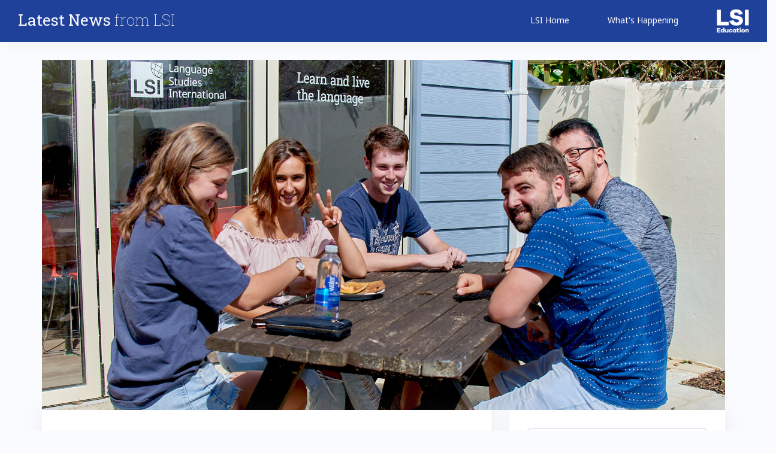

--- FILE ---
content_type: text/html; charset=UTF-8
request_url: https://blog.lsi.edu/index.php/2019/11/new-look-lsi-brighton-portland-road-campus/
body_size: 56347
content:
<!DOCTYPE html>
<html lang="en-US">
<head>
<meta charset="UTF-8">
<meta name="viewport" content="width=device-width, initial-scale=1">
<link rel="profile" href="http://gmpg.org/xfn/11">
<link rel="pingback" href="https://blog.lsi.edu/xmlrpc.php">
<link href="//fonts.googleapis.com/css?family=Roboto+Slab:100,300,400,700%7CNoto+Sans:400normal,700normal,400italic,700italic" rel="stylesheet">

<title>New Look LSI Brighton Portland Road Campus &#8211; blog.lsi.edu</title>
<meta name='robots' content='max-image-preview:large' />
<link rel='dns-prefetch' href='//fonts.googleapis.com' />
<link rel="alternate" type="application/rss+xml" title="blog.lsi.edu &raquo; Feed" href="https://blog.lsi.edu/index.php/feed/" />
<link rel="alternate" type="application/rss+xml" title="blog.lsi.edu &raquo; Comments Feed" href="https://blog.lsi.edu/index.php/comments/feed/" />
<script type="text/javascript">
/* <![CDATA[ */
window._wpemojiSettings = {"baseUrl":"https:\/\/s.w.org\/images\/core\/emoji\/15.0.3\/72x72\/","ext":".png","svgUrl":"https:\/\/s.w.org\/images\/core\/emoji\/15.0.3\/svg\/","svgExt":".svg","source":{"concatemoji":"https:\/\/blog.lsi.edu\/wp-includes\/js\/wp-emoji-release.min.js?ver=6.5.5"}};
/*! This file is auto-generated */
!function(i,n){var o,s,e;function c(e){try{var t={supportTests:e,timestamp:(new Date).valueOf()};sessionStorage.setItem(o,JSON.stringify(t))}catch(e){}}function p(e,t,n){e.clearRect(0,0,e.canvas.width,e.canvas.height),e.fillText(t,0,0);var t=new Uint32Array(e.getImageData(0,0,e.canvas.width,e.canvas.height).data),r=(e.clearRect(0,0,e.canvas.width,e.canvas.height),e.fillText(n,0,0),new Uint32Array(e.getImageData(0,0,e.canvas.width,e.canvas.height).data));return t.every(function(e,t){return e===r[t]})}function u(e,t,n){switch(t){case"flag":return n(e,"\ud83c\udff3\ufe0f\u200d\u26a7\ufe0f","\ud83c\udff3\ufe0f\u200b\u26a7\ufe0f")?!1:!n(e,"\ud83c\uddfa\ud83c\uddf3","\ud83c\uddfa\u200b\ud83c\uddf3")&&!n(e,"\ud83c\udff4\udb40\udc67\udb40\udc62\udb40\udc65\udb40\udc6e\udb40\udc67\udb40\udc7f","\ud83c\udff4\u200b\udb40\udc67\u200b\udb40\udc62\u200b\udb40\udc65\u200b\udb40\udc6e\u200b\udb40\udc67\u200b\udb40\udc7f");case"emoji":return!n(e,"\ud83d\udc26\u200d\u2b1b","\ud83d\udc26\u200b\u2b1b")}return!1}function f(e,t,n){var r="undefined"!=typeof WorkerGlobalScope&&self instanceof WorkerGlobalScope?new OffscreenCanvas(300,150):i.createElement("canvas"),a=r.getContext("2d",{willReadFrequently:!0}),o=(a.textBaseline="top",a.font="600 32px Arial",{});return e.forEach(function(e){o[e]=t(a,e,n)}),o}function t(e){var t=i.createElement("script");t.src=e,t.defer=!0,i.head.appendChild(t)}"undefined"!=typeof Promise&&(o="wpEmojiSettingsSupports",s=["flag","emoji"],n.supports={everything:!0,everythingExceptFlag:!0},e=new Promise(function(e){i.addEventListener("DOMContentLoaded",e,{once:!0})}),new Promise(function(t){var n=function(){try{var e=JSON.parse(sessionStorage.getItem(o));if("object"==typeof e&&"number"==typeof e.timestamp&&(new Date).valueOf()<e.timestamp+604800&&"object"==typeof e.supportTests)return e.supportTests}catch(e){}return null}();if(!n){if("undefined"!=typeof Worker&&"undefined"!=typeof OffscreenCanvas&&"undefined"!=typeof URL&&URL.createObjectURL&&"undefined"!=typeof Blob)try{var e="postMessage("+f.toString()+"("+[JSON.stringify(s),u.toString(),p.toString()].join(",")+"));",r=new Blob([e],{type:"text/javascript"}),a=new Worker(URL.createObjectURL(r),{name:"wpTestEmojiSupports"});return void(a.onmessage=function(e){c(n=e.data),a.terminate(),t(n)})}catch(e){}c(n=f(s,u,p))}t(n)}).then(function(e){for(var t in e)n.supports[t]=e[t],n.supports.everything=n.supports.everything&&n.supports[t],"flag"!==t&&(n.supports.everythingExceptFlag=n.supports.everythingExceptFlag&&n.supports[t]);n.supports.everythingExceptFlag=n.supports.everythingExceptFlag&&!n.supports.flag,n.DOMReady=!1,n.readyCallback=function(){n.DOMReady=!0}}).then(function(){return e}).then(function(){var e;n.supports.everything||(n.readyCallback(),(e=n.source||{}).concatemoji?t(e.concatemoji):e.wpemoji&&e.twemoji&&(t(e.twemoji),t(e.wpemoji)))}))}((window,document),window._wpemojiSettings);
/* ]]> */
</script>
<link rel='stylesheet' id='bootstrap-css' href='https://blog.lsi.edu/wp-content/themes/talon/css/bootstrap/bootstrap.min.css?ver=1' type='text/css' media='all' />
<style id='wp-emoji-styles-inline-css' type='text/css'>

	img.wp-smiley, img.emoji {
		display: inline !important;
		border: none !important;
		box-shadow: none !important;
		height: 1em !important;
		width: 1em !important;
		margin: 0 0.07em !important;
		vertical-align: -0.1em !important;
		background: none !important;
		padding: 0 !important;
	}
</style>
<link rel='stylesheet' id='wp-block-library-css' href='https://blog.lsi.edu/wp-includes/css/dist/block-library/style.min.css?ver=6.5.5' type='text/css' media='all' />
<style id='classic-theme-styles-inline-css' type='text/css'>
/*! This file is auto-generated */
.wp-block-button__link{color:#fff;background-color:#32373c;border-radius:9999px;box-shadow:none;text-decoration:none;padding:calc(.667em + 2px) calc(1.333em + 2px);font-size:1.125em}.wp-block-file__button{background:#32373c;color:#fff;text-decoration:none}
</style>
<style id='global-styles-inline-css' type='text/css'>
body{--wp--preset--color--black: #000000;--wp--preset--color--cyan-bluish-gray: #abb8c3;--wp--preset--color--white: #ffffff;--wp--preset--color--pale-pink: #f78da7;--wp--preset--color--vivid-red: #cf2e2e;--wp--preset--color--luminous-vivid-orange: #ff6900;--wp--preset--color--luminous-vivid-amber: #fcb900;--wp--preset--color--light-green-cyan: #7bdcb5;--wp--preset--color--vivid-green-cyan: #00d084;--wp--preset--color--pale-cyan-blue: #8ed1fc;--wp--preset--color--vivid-cyan-blue: #0693e3;--wp--preset--color--vivid-purple: #9b51e0;--wp--preset--gradient--vivid-cyan-blue-to-vivid-purple: linear-gradient(135deg,rgba(6,147,227,1) 0%,rgb(155,81,224) 100%);--wp--preset--gradient--light-green-cyan-to-vivid-green-cyan: linear-gradient(135deg,rgb(122,220,180) 0%,rgb(0,208,130) 100%);--wp--preset--gradient--luminous-vivid-amber-to-luminous-vivid-orange: linear-gradient(135deg,rgba(252,185,0,1) 0%,rgba(255,105,0,1) 100%);--wp--preset--gradient--luminous-vivid-orange-to-vivid-red: linear-gradient(135deg,rgba(255,105,0,1) 0%,rgb(207,46,46) 100%);--wp--preset--gradient--very-light-gray-to-cyan-bluish-gray: linear-gradient(135deg,rgb(238,238,238) 0%,rgb(169,184,195) 100%);--wp--preset--gradient--cool-to-warm-spectrum: linear-gradient(135deg,rgb(74,234,220) 0%,rgb(151,120,209) 20%,rgb(207,42,186) 40%,rgb(238,44,130) 60%,rgb(251,105,98) 80%,rgb(254,248,76) 100%);--wp--preset--gradient--blush-light-purple: linear-gradient(135deg,rgb(255,206,236) 0%,rgb(152,150,240) 100%);--wp--preset--gradient--blush-bordeaux: linear-gradient(135deg,rgb(254,205,165) 0%,rgb(254,45,45) 50%,rgb(107,0,62) 100%);--wp--preset--gradient--luminous-dusk: linear-gradient(135deg,rgb(255,203,112) 0%,rgb(199,81,192) 50%,rgb(65,88,208) 100%);--wp--preset--gradient--pale-ocean: linear-gradient(135deg,rgb(255,245,203) 0%,rgb(182,227,212) 50%,rgb(51,167,181) 100%);--wp--preset--gradient--electric-grass: linear-gradient(135deg,rgb(202,248,128) 0%,rgb(113,206,126) 100%);--wp--preset--gradient--midnight: linear-gradient(135deg,rgb(2,3,129) 0%,rgb(40,116,252) 100%);--wp--preset--font-size--small: 13px;--wp--preset--font-size--medium: 20px;--wp--preset--font-size--large: 36px;--wp--preset--font-size--x-large: 42px;--wp--preset--spacing--20: 0.44rem;--wp--preset--spacing--30: 0.67rem;--wp--preset--spacing--40: 1rem;--wp--preset--spacing--50: 1.5rem;--wp--preset--spacing--60: 2.25rem;--wp--preset--spacing--70: 3.38rem;--wp--preset--spacing--80: 5.06rem;--wp--preset--shadow--natural: 6px 6px 9px rgba(0, 0, 0, 0.2);--wp--preset--shadow--deep: 12px 12px 50px rgba(0, 0, 0, 0.4);--wp--preset--shadow--sharp: 6px 6px 0px rgba(0, 0, 0, 0.2);--wp--preset--shadow--outlined: 6px 6px 0px -3px rgba(255, 255, 255, 1), 6px 6px rgba(0, 0, 0, 1);--wp--preset--shadow--crisp: 6px 6px 0px rgba(0, 0, 0, 1);}:where(.is-layout-flex){gap: 0.5em;}:where(.is-layout-grid){gap: 0.5em;}body .is-layout-flex{display: flex;}body .is-layout-flex{flex-wrap: wrap;align-items: center;}body .is-layout-flex > *{margin: 0;}body .is-layout-grid{display: grid;}body .is-layout-grid > *{margin: 0;}:where(.wp-block-columns.is-layout-flex){gap: 2em;}:where(.wp-block-columns.is-layout-grid){gap: 2em;}:where(.wp-block-post-template.is-layout-flex){gap: 1.25em;}:where(.wp-block-post-template.is-layout-grid){gap: 1.25em;}.has-black-color{color: var(--wp--preset--color--black) !important;}.has-cyan-bluish-gray-color{color: var(--wp--preset--color--cyan-bluish-gray) !important;}.has-white-color{color: var(--wp--preset--color--white) !important;}.has-pale-pink-color{color: var(--wp--preset--color--pale-pink) !important;}.has-vivid-red-color{color: var(--wp--preset--color--vivid-red) !important;}.has-luminous-vivid-orange-color{color: var(--wp--preset--color--luminous-vivid-orange) !important;}.has-luminous-vivid-amber-color{color: var(--wp--preset--color--luminous-vivid-amber) !important;}.has-light-green-cyan-color{color: var(--wp--preset--color--light-green-cyan) !important;}.has-vivid-green-cyan-color{color: var(--wp--preset--color--vivid-green-cyan) !important;}.has-pale-cyan-blue-color{color: var(--wp--preset--color--pale-cyan-blue) !important;}.has-vivid-cyan-blue-color{color: var(--wp--preset--color--vivid-cyan-blue) !important;}.has-vivid-purple-color{color: var(--wp--preset--color--vivid-purple) !important;}.has-black-background-color{background-color: var(--wp--preset--color--black) !important;}.has-cyan-bluish-gray-background-color{background-color: var(--wp--preset--color--cyan-bluish-gray) !important;}.has-white-background-color{background-color: var(--wp--preset--color--white) !important;}.has-pale-pink-background-color{background-color: var(--wp--preset--color--pale-pink) !important;}.has-vivid-red-background-color{background-color: var(--wp--preset--color--vivid-red) !important;}.has-luminous-vivid-orange-background-color{background-color: var(--wp--preset--color--luminous-vivid-orange) !important;}.has-luminous-vivid-amber-background-color{background-color: var(--wp--preset--color--luminous-vivid-amber) !important;}.has-light-green-cyan-background-color{background-color: var(--wp--preset--color--light-green-cyan) !important;}.has-vivid-green-cyan-background-color{background-color: var(--wp--preset--color--vivid-green-cyan) !important;}.has-pale-cyan-blue-background-color{background-color: var(--wp--preset--color--pale-cyan-blue) !important;}.has-vivid-cyan-blue-background-color{background-color: var(--wp--preset--color--vivid-cyan-blue) !important;}.has-vivid-purple-background-color{background-color: var(--wp--preset--color--vivid-purple) !important;}.has-black-border-color{border-color: var(--wp--preset--color--black) !important;}.has-cyan-bluish-gray-border-color{border-color: var(--wp--preset--color--cyan-bluish-gray) !important;}.has-white-border-color{border-color: var(--wp--preset--color--white) !important;}.has-pale-pink-border-color{border-color: var(--wp--preset--color--pale-pink) !important;}.has-vivid-red-border-color{border-color: var(--wp--preset--color--vivid-red) !important;}.has-luminous-vivid-orange-border-color{border-color: var(--wp--preset--color--luminous-vivid-orange) !important;}.has-luminous-vivid-amber-border-color{border-color: var(--wp--preset--color--luminous-vivid-amber) !important;}.has-light-green-cyan-border-color{border-color: var(--wp--preset--color--light-green-cyan) !important;}.has-vivid-green-cyan-border-color{border-color: var(--wp--preset--color--vivid-green-cyan) !important;}.has-pale-cyan-blue-border-color{border-color: var(--wp--preset--color--pale-cyan-blue) !important;}.has-vivid-cyan-blue-border-color{border-color: var(--wp--preset--color--vivid-cyan-blue) !important;}.has-vivid-purple-border-color{border-color: var(--wp--preset--color--vivid-purple) !important;}.has-vivid-cyan-blue-to-vivid-purple-gradient-background{background: var(--wp--preset--gradient--vivid-cyan-blue-to-vivid-purple) !important;}.has-light-green-cyan-to-vivid-green-cyan-gradient-background{background: var(--wp--preset--gradient--light-green-cyan-to-vivid-green-cyan) !important;}.has-luminous-vivid-amber-to-luminous-vivid-orange-gradient-background{background: var(--wp--preset--gradient--luminous-vivid-amber-to-luminous-vivid-orange) !important;}.has-luminous-vivid-orange-to-vivid-red-gradient-background{background: var(--wp--preset--gradient--luminous-vivid-orange-to-vivid-red) !important;}.has-very-light-gray-to-cyan-bluish-gray-gradient-background{background: var(--wp--preset--gradient--very-light-gray-to-cyan-bluish-gray) !important;}.has-cool-to-warm-spectrum-gradient-background{background: var(--wp--preset--gradient--cool-to-warm-spectrum) !important;}.has-blush-light-purple-gradient-background{background: var(--wp--preset--gradient--blush-light-purple) !important;}.has-blush-bordeaux-gradient-background{background: var(--wp--preset--gradient--blush-bordeaux) !important;}.has-luminous-dusk-gradient-background{background: var(--wp--preset--gradient--luminous-dusk) !important;}.has-pale-ocean-gradient-background{background: var(--wp--preset--gradient--pale-ocean) !important;}.has-electric-grass-gradient-background{background: var(--wp--preset--gradient--electric-grass) !important;}.has-midnight-gradient-background{background: var(--wp--preset--gradient--midnight) !important;}.has-small-font-size{font-size: var(--wp--preset--font-size--small) !important;}.has-medium-font-size{font-size: var(--wp--preset--font-size--medium) !important;}.has-large-font-size{font-size: var(--wp--preset--font-size--large) !important;}.has-x-large-font-size{font-size: var(--wp--preset--font-size--x-large) !important;}
.wp-block-navigation a:where(:not(.wp-element-button)){color: inherit;}
:where(.wp-block-post-template.is-layout-flex){gap: 1.25em;}:where(.wp-block-post-template.is-layout-grid){gap: 1.25em;}
:where(.wp-block-columns.is-layout-flex){gap: 2em;}:where(.wp-block-columns.is-layout-grid){gap: 2em;}
.wp-block-pullquote{font-size: 1.5em;line-height: 1.6;}
</style>
<link rel='stylesheet' id='kiwi-icomoon-css' href='https://blog.lsi.edu/wp-content/plugins/kiwi-social-share/assets/vendors/icomoon/style.css?ver=2.1.7' type='text/css' media='all' />
<link rel='stylesheet' id='talon-style-css' href='https://blog.lsi.edu/wp-content/themes/talon/style.css?ver=6.5.5' type='text/css' media='all' />
<style id='talon-style-inline-css' type='text/css'>
.inner-bar,.lists-box ul li:before,.testimonials-box .slick-dots li.slick-active button::before,.woocommerce-cart .wc-proceed-to-checkout a.checkout-button:hover,.woocommerce #respond input#submit:hover,.woocommerce a.button:hover,.woocommerce button.button:hover,.woocommerce input.button:hover,.woocommerce input.button.alt:hover,.woocommerce-cart .wc-proceed-to-checkout a.checkout-button,.woocommerce #respond input#submit,.woocommerce a.button,.woocommerce button.button,.woocommerce input.button,.woocommerce input.button.alt,.woocommerce span.onsale,.woocommerce ul.products li.product .onsale,.check-box-active .checkbox-inner,.tags-links a:hover,.button,button,input[type="button"],input[type="reset"],input[type="submit"],.woocommerce button.single_add_to_cart_button.button,.button:hover,button:hover,input[type="button"]:hover,input[type="reset"]:hover,input[type="submit"]:hover,.woocommerce button.single_add_to_cart_button.button:hover	{ background-color:#7261ee;}
.team-social a:hover,.portfolio-item h4 a:hover,.woocommerce-message:before { color:#7261ee;}
.woocommerce div.product .woocommerce-tabs ul.tabs li.active,.portfolio-filter ul .active a,.woocommerce-message { border-color:#7261ee;}
.button:hover, button:hover, input[type="button"]:hover, input[type="reset"]:hover, input[type="submit"]:hover, .woocommerce button.single_add_to_cart_button.button:hover,.woocommerce-cart .wc-proceed-to-checkout a.checkout-button:hover,.woocommerce #respond input#submit:hover,.woocommerce a.button:hover,.woocommerce button.button:hover,.woocommerce input.button:hover,.woocommerce input.button.alt:hover 
					{ -webkit-box-shadow: 0px 0px 40px 0px rgba(114,97,238,0.54);
					  -moz-box-shadow:  0px 0px 40px 0px rgba(114,97,238,0.54);
					  box-shadow: 0px 0px 40px 0px rgba(114,97,238,0.54);}
.site-title a,.site-title a:hover { color:#2d3142;}
.site-description { color:#515d77;}
.site-header { background-color:#ffffff;}
.main-navigation li a { color:#4f5d75;}
.main-slider-caption h1 { color:#ffffff;}
.main-slider-caption p { color:#ffffff;}
.site-footer { background-color:#2d3142;}
.site-footer, .site-footer a { color:#4f5d75;}
body { color:#4f5d75;}
body { font-family:Open Sans;}
h1,h2,h3,h4,h5,h6,.site-title { font-family:Noto Sans;}
.site-title { font-size:36px; }
.site-description { font-size:16px; }
body { font-size:16px; }
.main-navigation li { font-size:13px; }
.so-panel .widget-title { font-size:30px; }
.post-item .post-content .entry-title { font-size:18px; }
.single .entry-header .entry-title { font-size:36px; }
.widget-area .widget-title span { font-size:18px; }

</style>
<link rel='stylesheet' id='talon-fonts-css' href='https://fonts.googleapis.com/css?family=Noto+Sans%3A400%2C400italic%2C600%2C600italic%7CRoboto+Slab%3A400%2C400italic%2C600%2C600italic&#038;subset=latin%2Clatin-ext%2Ccyrillic' type='text/css' media='all' />
<link rel='stylesheet' id='talon-icons-css' href='https://blog.lsi.edu/wp-content/themes/talon/icons/icons.min.css?ver=1' type='text/css' media='all' />
<script type="text/javascript" src="https://blog.lsi.edu/wp-includes/js/jquery/jquery.min.js?ver=3.7.1" id="jquery-core-js"></script>
<script type="text/javascript" src="https://blog.lsi.edu/wp-includes/js/jquery/jquery-migrate.min.js?ver=3.4.1" id="jquery-migrate-js"></script>
<link rel="https://api.w.org/" href="https://blog.lsi.edu/index.php/wp-json/" /><link rel="alternate" type="application/json" href="https://blog.lsi.edu/index.php/wp-json/wp/v2/posts/3942" /><link rel="EditURI" type="application/rsd+xml" title="RSD" href="https://blog.lsi.edu/xmlrpc.php?rsd" />
<meta name="generator" content="WordPress 6.5.5" />
<link rel="canonical" href="https://blog.lsi.edu/index.php/2019/11/new-look-lsi-brighton-portland-road-campus/" />
<link rel='shortlink' href='https://blog.lsi.edu/?p=3942' />
<link rel="alternate" type="application/json+oembed" href="https://blog.lsi.edu/index.php/wp-json/oembed/1.0/embed?url=https%3A%2F%2Fblog.lsi.edu%2Findex.php%2F2019%2F11%2Fnew-look-lsi-brighton-portland-road-campus%2F" />
<link rel="alternate" type="text/xml+oembed" href="https://blog.lsi.edu/index.php/wp-json/oembed/1.0/embed?url=https%3A%2F%2Fblog.lsi.edu%2Findex.php%2F2019%2F11%2Fnew-look-lsi-brighton-portland-road-campus%2F&#038;format=xml" />
<link rel="icon" href="https://blog.lsi.edu/wp-content/uploads/2021/06/favicon.ico" sizes="32x32" />
<link rel="icon" href="https://blog.lsi.edu/wp-content/uploads/2021/06/favicon.ico" sizes="192x192" />
<link rel="apple-touch-icon" href="https://blog.lsi.edu/wp-content/uploads/2021/06/favicon.ico" />
<meta name="msapplication-TileImage" content="https://blog.lsi.edu/wp-content/uploads/2021/06/favicon.ico" />
		<style type="text/css" id="wp-custom-css">
			body{
font-family: "Noto Sans", serif;
}

.site-title{
	margin-top: -11px;
}

.site-title a, .site-title a:hover{     color: white; 
	margin-left: 30px;
	font-size: 26px;
    font-family: 'Roboto Slab', serif;
	font-weight: 100;
}

h4 > a{ color: #20419A !important; }

.main-header{
	color: #FFFFFF;
	background: #20419A;
}

.main-navigation li{ padding: 0px 20px; }
.main-navigation li a{
	color: #ffffff;
	font-size: 14px;
	font-weight: inherit;
	text-transform: none;
}

.main-navigation li a:hover{
	color: rgb(220, 105, 81);
}

.menu-btn span{ background: white; }

#primary-menu a{ color: white; }

 #primary-menu  ul{ list-style-type: none; }

.lsi-main-logo{ max-height: 40px; }

.post-item .post-content .entry-title{ font-size: 22px; }

.widget-area .widget-title {
    border-bottom: 2px solid rgb(220, 105, 81);
    color: rgb(220, 105, 81);
}

.mobile-branding{
	background-color: rgb(220, 105, 81);
}


.header-button > .button{
	background: rgb(220, 105, 81);
	margin-bottom: 20px;
    border-radius: 50px;
    width: 300px;
}

.slick-dots{ display: none !important; }
	

.site-footer {
    background-color: #c8c8c8;
}

.slick-dots li.slick-active button:before{
	background: rgb(220, 105, 81) !important;
}
.slick-dots li button:before{
	border: 2px solid rgb(220, 105, 81) !important;
}

.main-slider-caption{
    left: 20%;
    width: 100%;
    text-align: center;
}

.main-slider-caption h1{
	font-family: 'Roboto Slab', serif;
	text-transform: none;
	font-weight: 100;
    font-size: 90px;
}


.main-slider-box img{ filter: brightness(70%); }

#primary .hentry{ padding: 0px; }

#primary .post-item .entry-thumb{ 
	width: auto; 
	border-radius: 5px 0px 0px 5px;
}

#primary .post-item .post-content .entry-title{ margin-top: 15px; }

#primary .entry-meta .cat-links a{ color: rgb(220, 105, 81); }

.button, button, input[type="button"], input[type="reset"], input[type="submit"], .woocommerce button.single_add_to_cart_button.button{
	width: 100%;
    border-radius: 50px;
}

.inner-bar, .lists-box ul li:before, .testimonials-box .slick-dots li.slick-active button::before, .woocommerce-cart .wc-proceed-to-checkout a.checkout-button:hover, .woocommerce #respond input#submit:hover, .woocommerce a.button:hover, .woocommerce button.button:hover, .woocommerce input.button:hover, .woocommerce input.button.alt:hover, .woocommerce-cart .wc-proceed-to-checkout a.checkout-button, .woocommerce #respond input#submit, .woocommerce a.button, .woocommerce button.button, .woocommerce input.button, .woocommerce input.button.alt, .woocommerce span.onsale, .woocommerce ul.products li.product .onsale, .check-box-active .checkbox-inner, .tags-links a:hover, .button, button, input[type="button"], input[type="reset"], input[type="submit"], .woocommerce button.single_add_to_cart_button.button, .button:hover, button:hover, input[type="button"]:hover, input[type="reset"]:hover, input[type="submit"]:hover, .woocommerce button.single_add_to_cart_button.button:hover{ background-color: rgb(220, 105, 81); }

select {
    max-width: 100%;
    border: 2px solid #e5eaf5;
    padding: 12px 15px;
    border-radius: 5px;
    font-size: 16px;
    color: #4f5d75;
	width: 100%;
}

.post-content{ min-height: 200px; }

header.entry-header, .entry-content{ padding-left: 10px; }


.site-main .comment-navigation, .site-main .posts-navigation, .site-main .post-navigation{
	background-color: inherit;
	box-shadow: inherit;
    padding: 30px;
}

.nav-previous, .nav-next{
	background-color: rgb(220, 105, 81);
	border-radius: 50px;
	width: 200px !important;
	color: white;
	text-transform: uppercase;
	padding: 15px 30px;
	text-align: center !important;
}

.site-main .comment-navigation a, .site-main .posts-navigation a, .site-main .post-navigation a{ color: white; }

.site-main .comment-navigation a:hover, .site-main .posts-navigation a:hover, .site-main .post-navigation a:hover{ color: white; }

.site-footer{ padding: 60px 0px; }

.site-footer, .site-footer a{ color: #333; }

hr{ border-top: 1px solid #333; }

#colophon{ font-size: 14px; }


/* Hide date on specific post*/
#post-4074 .posted-on, #post-4074 .meta-dash { display: none; }

@media screen and (min-width: 1775px) {
.slick-track{ top: -70px; }
}

@media screen and (max-width: 1775px) {
 #lsi-student-life, #lsi-college { display: none; }
}

@media screen and (max-width: 1595px) {
	.main-slider-caption h1{ font-size: 70px; }
}

@media screen and (max-width: 1370px) {
 #lsi-learn-english, #lsi-locations, #lsi-courses { display: none; }

.menu-btn-toggle{ margin-left: 20px; }
}

.slick-track{ height: 600px; }


@media screen and (min-width: 1200px) and (max-width: 1267px) {
	.branding-container{ width: 50%; }
}

@media screen and (max-width: 1199px) {
	.branding-container{ width: 100%; }

	.site-title { 
		font-size: 27px; 
		margin-left: 0px;
		margin-top: 0px;
	}
	
	 #lsi-learn-english, #lsi-locations, #lsi-student-life, #lsi-college { display: inherit; }
	
	.lsi-main-logo{ margin-top: 40px; }
	
	.site-title a, .site-title a:hover{ font-size: 23px; }
}

.site-content{ margin: 30px 0px; }


@media screen and (max-width: 1024px) {
.slick-track{ height: 450px; }

.main-slider-caption h1{ font-size: 50px !important; }
}

@media screen and (max-width: 992px) {
	.site-title a, .site-title a:hover{ font-size: 27px; }
	.main-slider-caption{ top: 10%; }
}

@media screen and (max-width: 767px){
.slick-track { height: 350px; }

.main-slider-caption{ left: 0%; }

.main-slider-caption h1{ font-size: 40px !important; }

}

@media screen and (max-width: 480px) {
	.main-slider-caption h1{ font-size: 30px !important; }
	
	.site-title a, .site-title a:hover{ 
		margin-left: 0px;
		font-size: 26px;
	}
	
	#primary-menu ul{
		padding-left: 5px;
	}
	
	#primary-menu li{
		padding: 20px 0;
		border-top: 1px solid;
	}

	.slick-track { height: 245px; }
	
	.header-button > .button{ 
		margin-bottom: 0px; 
		margin-top: 0px;
	}
}		</style>
		<script src="https://cmp.osano.com/16CTQATrodYge2khH/e77f55af-34ad-4154-a76c-8f267276eaca/osano.js"></script>
</head>

<body class="post-template-default single single-post postid-3942 single-format-standard group-blog">
	<div off-canvas="main-menu left shift">			
		<div class="mobile-branding">
				<div class="site-branding">
				<p class="site-title"><a href="https://blog.lsi.edu/" rel="home">Menu</a></p>
			</div>
			</div>
        <div id="primary-menu" class="menu"><ul>
									<li id="lsinews"><a href="https://www.lsi.edu" title="LSI Home">LSI Home</a></li>
                                    <li id="lsinews"><a href="/index.php/category/lsi-news/" title="What's Happening">What's Happening</a></li>
                                    <li id="lsi-locations"><a href="/index.php/category/lsi-locations/" title="LSI Locations">LSI Locations</a></li>
                                    <li id="lsi-learn-english"><a href="/index.php/category/learn-english-usuage/" title="Learn English">Learn English</a></li>
                                    <li id="lsi-student-life"><a href="/index.php/category/student-life/" title="Student Life">Student Life</a></li>
                                    <!--<li id="lsi-college"><a href="/index.php/category/lsi-sixth-form-college/" title="LSI Sixth Form College">LSI Sixth Form College</a></li>-->
                                    <li id="lsi-courses"><a  href="http://www.lsi.edu/en/language-schools/contact" target="_blank" title="Contact Us">Contact Us</a></li>                                    
                                    <li id="lsi-logo"><a href="https://www.lsi.edu"><img alt="International education since 1965" src="https://blog.lsi.edu/wp-content/uploads/2018/04/LSI_Education_logo_2017_WHITE.png" class="lsi-main-logo"></li></a>
                            </ul></div>	</div>
<div canvas="container" id="page" class="site">
	<a class="skip-link screen-reader-text" href="#content">Skip to content</a>

		<header id="header" class="site-header header-sticky">
		<div class="main-header">
			<div class="container-fluid">
				<div class="row">
					<div class="col-md-4 col-sm-12 col-xs-12 branding-container">
						<div class="menu-btn-toggle">
						<div class="menu-btn">
						  <span></span>
						  <span></span>
						  <span></span>
						</div>
						</div>
							<div class="site-branding">
				<p class="site-title"><a href="https://blog.lsi.edu/" rel="home"><b style='font-weight:400;'>Latest News</b> from LSI</a></p>
			</div>
						</div>
					<div class="col-md-8 menu-container">
						<nav id="site-navigation" class="main-navigation" role="navigation">
                           <div id="primary-menu" class="menu"><ul>
									<li id="lsinews"><a href="https://www.lsi.edu" title="LSI Home">LSI Home</a></li>
                                    <li id="lsinews"><a href="/index.php/category/lsi-news/" title="What's Happening">What's Happening</a></li>
                                    <li id="lsi-locations"><a href="/index.php/category/lsi-locations/" title="LSI Locations">LSI Locations</a></li>
                                    <li id="lsi-learn-english"><a href="/index.php/category/learn-english-usuage/" title="Learn English">Learn English</a></li>
                                    <li id="lsi-student-life"><a href="/index.php/category/student-life/" title="Student Life">Student Life</a></li>
                                    <!--<li id="lsi-college"><a href="/index.php/category/lsi-sixth-form-college/" title="LSI Sixth Form College">LSI Sixth Form College</a></li>-->
                                    <li id="lsi-courses"><a  href="http://www.lsi.edu/en/language-schools/contact" target="_blank" title="Contact Us">Contact Us</a></li>                                    
                                    <li id="lsi-logo"><a href="https://www.lsi.edu"><img alt="International education since 1965" src="https://blog.lsi.edu/wp-content/uploads/2018/04/LSI_Education_logo_2017_WHITE.png" class="lsi-main-logo"></li></a>
                            </ul></div>						</nav>
					</div>
				</div>
			</div>
		</div>
	</header>
	
	
	<div id="content" class="site-content">
		<div class="container">

<div class="header-image">
    <img class="header-inner" src="https://blog.lsi.edu/wp-content/uploads/2019/11/BrightonLge.jpg" alt="blog.lsi.edu" width="1920">
</div>
<div class="row">
	<div id="primary" class="content-area col-md-8">
		<main id="main" class="site-main" role="main">

		<script type="application/ld+json">
{
  "@context": "http://schema.org",
  "@type": "NewsArticle",
  "mainEntityOfPage": {
    "@type": "WebPage",
    "@id": "https://google.com/article"
  },
  "headline": "New Look LSI Brighton Portland Road Campus",
  "image": [
    "https://blog.lsi.edu/wp-content/uploads/2019/11/BrightonSm.jpg"
   ],
  "datePublished": "2015-02-05T08:00:00+08:00",
  "dateModified": "2015-02-05T09:20:00+08:00",
  "author": {
    "@type": "Person",
    "name": "Sally"
  },
   "publisher": {
    "@type": "Organization",
    "name": "LSI Education",
    "logo": {
      "@type": "ImageObject",
      "url": "https://lsi.edu/lsi-logo/branding/thumb/LSI_logo_BLUE.jpg"
    }
  },
  "description": ""
}
</script>

<style>
    #primary .hentry { padding: 30px; }
</style>


<article id="post-3942" class="post-3942 post type-post status-publish format-standard has-post-thumbnail hentry category-lsi-locations category-lsi-news tag-lsi-brighton post-item clearfix">

	<header class="entry-header">
		<h1 class="entry-title">New Look LSI Brighton Portland Road Campus</h1>		<div class="entry-meta">
			<span class="byline"></span><span class="cat-links"><a href="https://blog.lsi.edu/index.php/category/lsi-locations/" rel="category tag">LSI Locations</a>, <a href="https://blog.lsi.edu/index.php/category/lsi-news/" rel="category tag">What's Happening</a></span><span class="meta-dash">&ndash;</span><span class="posted-on"><time class="entry-date published" datetime="2019-11-25T05:06:38+01:00"></time><time class="updated" datetime="2019-11-25T12:05:24+01:00"></time></span>		</div><!-- .entry-meta -->
			</header><!-- .entry-header -->


	<div class="entry-content">
		<ul class="kiwi-article-bar rect kiwi-article-bar-center "><li><a data-class="popup" data-network="facebook" class="kiwi-nw-facebook" href="https://www.facebook.com/sharer.php?u=https%3A%2F%2Fblog.lsi.edu%2Findex.php%2F2019%2F11%2Fnew-look-lsi-brighton-portland-road-campus%2F" target="_blank" rel="nofollow"><span class="kicon-facebook"></span> </a></li><li><a data-class="popup" data-network="twitter" class="kiwi-nw-twitter" href="https://twitter.com/intent/tweet?text=New%20Look%20LSI%20Brighton%20Portland%20Road%20Campus&#038;url=https%3A%2F%2Fblog.lsi.edu%2Findex.php%2F2019%2F11%2Fnew-look-lsi-brighton-portland-road-campus%2F" target="_blank" rel="nofollow"><span class="kicon-twitter"></span> </a></li><li><a data-class="popup" data-network="pinterest" class="kiwi-nw-pinterest" href="https://pinterest.com/pin/create/button/?url=https%3A%2F%2Fblog.lsi.edu%2Findex.php%2F2019%2F11%2Fnew-look-lsi-brighton-portland-road-campus%2F&#038;description=LSI+is+very+excited+to+announce+that+works+on+our+completely+refurbished+and+redeveloped+Brighton+school+and+in-school+student+residence&#038;media=https://blog.lsi.edu/wp-content/uploads/2019/11/BrightonSm.jpg" target="_blank" rel="nofollow"><span class="kicon-pinterest"></span> </a></li></ul>
<p>LSI is very excited to announce that
works on our completely refurbished and redeveloped Brighton school and
in-school student residence are now complete.</p>



<p>Our new 14 classroom school also has an 11 room student residence as a part of the school building.&nbsp;</p>



<p><strong>New Residence&nbsp;</strong></p>



<p>Our 11 bedroom residence is a brand new facility within the school building at 55 Portland Road and is the newest purpose built-student residence in Brighton. All the rooms are modern en-suite rooms, with either single or bunk beds, giving us 16 beds. The school building has a fully equipped kitchen, 2 lounge spaces and access to the school garden as well as a courtyard area exclusively for residents. The residence also has an on-site laundry.&nbsp;</p>



<p>View <a href="https://photos.google.com/u/0/share/AF1QipN9LmqcJP6T11DoUFxIZrIEZgbEdnQvlz45LQDjoLtzcEBhGcaI1z26KwX0XRjVww?key=Smg3MG9xSVdmWEV1NUFQMFloaDZBOEtya19ZUTR3" target="_blank" rel="noreferrer noopener" aria-label="Portland 55 Residence  (opens in a new tab)">Portland 55 Residence </a>photo gallery</p>



<p><strong>School Facilities</strong></p>



<p>We have 14 classrooms and teaching
spaces in the new LSI Brighton.</p>



<p>The school features modern and light classrooms, a student lounge and garden lounge which extends onto a patio area in spring and summer. Day students have access to a kitchen and relaxing outdoor spaces in the shape of our garden and courtyard areas.&nbsp;</p>



<p>View the <a href="https://photos.google.com/u/0/share/AF1QipOJ-5GER75Qt_xH1cpWPUKJoErsjvOpLo8f2ZzDl3lmgDUuhGewHCd_pWJ-TN_tkA?key=NFdmbTZBNk9fOGp3WkdGOUEwZlp0WTUxWmV2TlF3" target="_blank" rel="noreferrer noopener" aria-label="Portland Road Campus (opens in a new tab)">Portland Road Campus</a> photo gallery.</p>



<p><strong>Improved access to Homestay
accommodation:</strong></p>



<p>The Portland Road building is located
just outside the downtown area and is inside one of the prime residential areas
of the city where many of our hosts live.&nbsp; This will mean shorter travel distances
to homestay accommodation for our students. From Portland Road the average
travelling distance to school is now 15-25 minutes walking distance or a short
bus ride.</p>



<p>LSI’s Ventnor Villas building which has been open
for 40 years is now our secondary teaching space with 9 classrooms.&nbsp;</p>



<p>Please see our Accommodation brochure for more information about the residence &#8211;<a href="http://www.lsi.edu/accommodation/Brighton.pdf" target="_blank" rel="noreferrer noopener" aria-label=" 2020 Accommodation Brochure (opens in a new tab)"> 2020 Accommodation Brochure</a>.</p>



<p>See our Google Photo Galleries above and our instagram and <a href="https://www.facebook.com/lsibrighton/" target="_blank" rel="noreferrer noopener" aria-label="facebook (opens in a new tab)">facebook</a> for photos and snapshots of life in our new school.</p>
	</div><!-- .entry-content -->

	<footer class="entry-footer">
		<span class="tags-links">Tags <a href="https://blog.lsi.edu/index.php/tag/lsi-brighton/" rel="tag">LSI Brighton</a></span>	</footer><!-- .entry-footer -->
</article><!-- #post-## -->

		</main><!-- #main -->
	</div><!-- #primary -->


<aside id="secondary" class="widget-area col-md-4" role="complementary">
	<section id="search-2" class="widget widget_search"><form role="search" method="get" class="search-form" action="https://blog.lsi.edu/">
				<label>
					<span class="screen-reader-text">Search for:</span>
					<input type="search" class="search-field" placeholder="Search &hellip;" value="" name="s" />
				</label>
				<input type="submit" class="search-submit" value="Search" />
			</form></section>
		<section id="recent-posts-2" class="widget widget_recent_entries">
		<h3 class="widget-title"><span>Recent Posts</span></h3>
		<ul>
											<li>
					<a href="https://blog.lsi.edu/index.php/2026/01/get-to-know-shane-our-lsi-brisbane-center-manager/">Get to Know Shane, Our LSI Brisbane Center Manager</a>
									</li>
											<li>
					<a href="https://blog.lsi.edu/index.php/2025/11/learn-more-about-our-lsi-san-diego-school-director-mai-lee/">Learn more about our LSI San Diego school director, Mai Lee!</a>
									</li>
											<li>
					<a href="https://blog.lsi.edu/index.php/2025/08/student-newsletter-from-lsi-toronto-july-2025/">Student newsletter from LSI Toronto, July 2025</a>
									</li>
											<li>
					<a href="https://blog.lsi.edu/index.php/2025/06/student-newsletter-from-lsi-toronto-may-16th-2025/">Student newsletter from LSI Toronto, May 16th 2025</a>
									</li>
											<li>
					<a href="https://blog.lsi.edu/index.php/2025/05/lsi-toronto-newsletter-may-2025/">LSI Toronto Newsletter May 2025</a>
									</li>
					</ul>

		</section><section id="categories-3" class="widget widget_categories"><h3 class="widget-title"><span>Categories</span></h3>
			<ul>
					<li class="cat-item cat-item-6"><a href="https://blog.lsi.edu/index.php/category/lsi-achievements/">Achievements</a>
</li>
	<li class="cat-item cat-item-25"><a href="https://blog.lsi.edu/index.php/category/lsi-courses/">Courses</a>
</li>
	<li class="cat-item cat-item-145"><a href="https://blog.lsi.edu/index.php/category/juniors-courses/">Juniors</a>
</li>
	<li class="cat-item cat-item-130"><a href="https://blog.lsi.edu/index.php/category/learn-english-usuage/">Learn English</a>
</li>
	<li class="cat-item cat-item-142"><a href="https://blog.lsi.edu/index.php/category/lsi-locations/">LSI Locations</a>
</li>
	<li class="cat-item cat-item-123"><a href="https://blog.lsi.edu/index.php/category/lsi-sixth-form-college/">LSI Sixth Form College</a>
</li>
	<li class="cat-item cat-item-52"><a href="https://blog.lsi.edu/index.php/category/lsi-videos/">LSI Videos</a>
</li>
	<li class="cat-item cat-item-159"><a href="https://blog.lsi.edu/index.php/category/newsletters-archive/">Newsletters Archive</a>
</li>
	<li class="cat-item cat-item-26"><a href="https://blog.lsi.edu/index.php/category/student-life/">Student Life</a>
</li>
	<li class="cat-item cat-item-1"><a href="https://blog.lsi.edu/index.php/category/uncategorized/">Uncategorized</a>
</li>
	<li class="cat-item cat-item-129"><a href="https://blog.lsi.edu/index.php/category/university-pathways/">University Pathways</a>
</li>
	<li class="cat-item cat-item-49"><a href="https://blog.lsi.edu/index.php/category/lsi-news/">What&#039;s Happening</a>
</li>
			</ul>

			</section><section id="archives-2" class="widget widget_archive"><h3 class="widget-title"><span>Archives</span></h3>		<label class="screen-reader-text" for="archives-dropdown-2">Archives</label>
		<select id="archives-dropdown-2" name="archive-dropdown">
			
			<option value="">Select Month</option>
				<option value='https://blog.lsi.edu/index.php/2026/01/'> January 2026 </option>
	<option value='https://blog.lsi.edu/index.php/2025/11/'> November 2025 </option>
	<option value='https://blog.lsi.edu/index.php/2025/08/'> August 2025 </option>
	<option value='https://blog.lsi.edu/index.php/2025/06/'> June 2025 </option>
	<option value='https://blog.lsi.edu/index.php/2025/05/'> May 2025 </option>
	<option value='https://blog.lsi.edu/index.php/2024/08/'> August 2024 </option>
	<option value='https://blog.lsi.edu/index.php/2024/02/'> February 2024 </option>
	<option value='https://blog.lsi.edu/index.php/2024/01/'> January 2024 </option>
	<option value='https://blog.lsi.edu/index.php/2023/12/'> December 2023 </option>
	<option value='https://blog.lsi.edu/index.php/2023/11/'> November 2023 </option>
	<option value='https://blog.lsi.edu/index.php/2023/10/'> October 2023 </option>
	<option value='https://blog.lsi.edu/index.php/2022/12/'> December 2022 </option>
	<option value='https://blog.lsi.edu/index.php/2022/01/'> January 2022 </option>
	<option value='https://blog.lsi.edu/index.php/2021/12/'> December 2021 </option>
	<option value='https://blog.lsi.edu/index.php/2021/07/'> July 2021 </option>
	<option value='https://blog.lsi.edu/index.php/2020/09/'> September 2020 </option>
	<option value='https://blog.lsi.edu/index.php/2020/06/'> June 2020 </option>
	<option value='https://blog.lsi.edu/index.php/2020/03/'> March 2020 </option>
	<option value='https://blog.lsi.edu/index.php/2020/02/'> February 2020 </option>
	<option value='https://blog.lsi.edu/index.php/2020/01/'> January 2020 </option>
	<option value='https://blog.lsi.edu/index.php/2019/12/'> December 2019 </option>
	<option value='https://blog.lsi.edu/index.php/2019/11/'> November 2019 </option>
	<option value='https://blog.lsi.edu/index.php/2019/10/'> October 2019 </option>
	<option value='https://blog.lsi.edu/index.php/2019/09/'> September 2019 </option>
	<option value='https://blog.lsi.edu/index.php/2019/08/'> August 2019 </option>
	<option value='https://blog.lsi.edu/index.php/2019/07/'> July 2019 </option>
	<option value='https://blog.lsi.edu/index.php/2019/06/'> June 2019 </option>
	<option value='https://blog.lsi.edu/index.php/2019/05/'> May 2019 </option>
	<option value='https://blog.lsi.edu/index.php/2019/04/'> April 2019 </option>
	<option value='https://blog.lsi.edu/index.php/2019/03/'> March 2019 </option>
	<option value='https://blog.lsi.edu/index.php/2019/02/'> February 2019 </option>
	<option value='https://blog.lsi.edu/index.php/2019/01/'> January 2019 </option>
	<option value='https://blog.lsi.edu/index.php/2018/12/'> December 2018 </option>
	<option value='https://blog.lsi.edu/index.php/2018/11/'> November 2018 </option>
	<option value='https://blog.lsi.edu/index.php/2018/10/'> October 2018 </option>
	<option value='https://blog.lsi.edu/index.php/2018/09/'> September 2018 </option>
	<option value='https://blog.lsi.edu/index.php/2018/08/'> August 2018 </option>
	<option value='https://blog.lsi.edu/index.php/2018/07/'> July 2018 </option>
	<option value='https://blog.lsi.edu/index.php/2018/06/'> June 2018 </option>
	<option value='https://blog.lsi.edu/index.php/2018/05/'> May 2018 </option>
	<option value='https://blog.lsi.edu/index.php/2018/04/'> April 2018 </option>
	<option value='https://blog.lsi.edu/index.php/2018/03/'> March 2018 </option>
	<option value='https://blog.lsi.edu/index.php/2018/02/'> February 2018 </option>
	<option value='https://blog.lsi.edu/index.php/2018/01/'> January 2018 </option>
	<option value='https://blog.lsi.edu/index.php/2017/12/'> December 2017 </option>
	<option value='https://blog.lsi.edu/index.php/2017/11/'> November 2017 </option>
	<option value='https://blog.lsi.edu/index.php/2017/10/'> October 2017 </option>
	<option value='https://blog.lsi.edu/index.php/2017/09/'> September 2017 </option>
	<option value='https://blog.lsi.edu/index.php/2017/08/'> August 2017 </option>
	<option value='https://blog.lsi.edu/index.php/2017/07/'> July 2017 </option>
	<option value='https://blog.lsi.edu/index.php/2017/06/'> June 2017 </option>
	<option value='https://blog.lsi.edu/index.php/2017/05/'> May 2017 </option>
	<option value='https://blog.lsi.edu/index.php/2017/04/'> April 2017 </option>
	<option value='https://blog.lsi.edu/index.php/2017/03/'> March 2017 </option>
	<option value='https://blog.lsi.edu/index.php/2017/02/'> February 2017 </option>
	<option value='https://blog.lsi.edu/index.php/2017/01/'> January 2017 </option>
	<option value='https://blog.lsi.edu/index.php/2016/12/'> December 2016 </option>
	<option value='https://blog.lsi.edu/index.php/2016/11/'> November 2016 </option>
	<option value='https://blog.lsi.edu/index.php/2016/10/'> October 2016 </option>
	<option value='https://blog.lsi.edu/index.php/2016/09/'> September 2016 </option>
	<option value='https://blog.lsi.edu/index.php/2016/08/'> August 2016 </option>
	<option value='https://blog.lsi.edu/index.php/2016/07/'> July 2016 </option>
	<option value='https://blog.lsi.edu/index.php/2016/06/'> June 2016 </option>
	<option value='https://blog.lsi.edu/index.php/2016/05/'> May 2016 </option>
	<option value='https://blog.lsi.edu/index.php/2016/04/'> April 2016 </option>
	<option value='https://blog.lsi.edu/index.php/2016/03/'> March 2016 </option>
	<option value='https://blog.lsi.edu/index.php/2016/02/'> February 2016 </option>
	<option value='https://blog.lsi.edu/index.php/2016/01/'> January 2016 </option>
	<option value='https://blog.lsi.edu/index.php/2015/12/'> December 2015 </option>
	<option value='https://blog.lsi.edu/index.php/2015/11/'> November 2015 </option>
	<option value='https://blog.lsi.edu/index.php/2015/10/'> October 2015 </option>
	<option value='https://blog.lsi.edu/index.php/2015/09/'> September 2015 </option>
	<option value='https://blog.lsi.edu/index.php/2015/08/'> August 2015 </option>
	<option value='https://blog.lsi.edu/index.php/2015/07/'> July 2015 </option>
	<option value='https://blog.lsi.edu/index.php/2015/06/'> June 2015 </option>
	<option value='https://blog.lsi.edu/index.php/2015/05/'> May 2015 </option>
	<option value='https://blog.lsi.edu/index.php/2015/04/'> April 2015 </option>
	<option value='https://blog.lsi.edu/index.php/2015/03/'> March 2015 </option>
	<option value='https://blog.lsi.edu/index.php/2015/02/'> February 2015 </option>
	<option value='https://blog.lsi.edu/index.php/2015/01/'> January 2015 </option>
	<option value='https://blog.lsi.edu/index.php/2014/12/'> December 2014 </option>
	<option value='https://blog.lsi.edu/index.php/2014/11/'> November 2014 </option>
	<option value='https://blog.lsi.edu/index.php/2014/10/'> October 2014 </option>
	<option value='https://blog.lsi.edu/index.php/2014/09/'> September 2014 </option>
	<option value='https://blog.lsi.edu/index.php/2014/08/'> August 2014 </option>
	<option value='https://blog.lsi.edu/index.php/2014/07/'> July 2014 </option>
	<option value='https://blog.lsi.edu/index.php/2014/06/'> June 2014 </option>
	<option value='https://blog.lsi.edu/index.php/2014/05/'> May 2014 </option>
	<option value='https://blog.lsi.edu/index.php/2014/04/'> April 2014 </option>
	<option value='https://blog.lsi.edu/index.php/2014/03/'> March 2014 </option>
	<option value='https://blog.lsi.edu/index.php/2014/02/'> February 2014 </option>
	<option value='https://blog.lsi.edu/index.php/2014/01/'> January 2014 </option>
	<option value='https://blog.lsi.edu/index.php/2013/12/'> December 2013 </option>
	<option value='https://blog.lsi.edu/index.php/2013/11/'> November 2013 </option>
	<option value='https://blog.lsi.edu/index.php/2013/10/'> October 2013 </option>
	<option value='https://blog.lsi.edu/index.php/2013/09/'> September 2013 </option>
	<option value='https://blog.lsi.edu/index.php/2013/08/'> August 2013 </option>
	<option value='https://blog.lsi.edu/index.php/2013/07/'> July 2013 </option>
	<option value='https://blog.lsi.edu/index.php/2013/06/'> June 2013 </option>
	<option value='https://blog.lsi.edu/index.php/2013/05/'> May 2013 </option>
	<option value='https://blog.lsi.edu/index.php/2013/04/'> April 2013 </option>
	<option value='https://blog.lsi.edu/index.php/2013/02/'> February 2013 </option>
	<option value='https://blog.lsi.edu/index.php/2012/12/'> December 2012 </option>
	<option value='https://blog.lsi.edu/index.php/2012/11/'> November 2012 </option>
	<option value='https://blog.lsi.edu/index.php/2012/08/'> August 2012 </option>
	<option value='https://blog.lsi.edu/index.php/2012/07/'> July 2012 </option>
	<option value='https://blog.lsi.edu/index.php/2012/06/'> June 2012 </option>
	<option value='https://blog.lsi.edu/index.php/2012/05/'> May 2012 </option>
	<option value='https://blog.lsi.edu/index.php/2012/04/'> April 2012 </option>
	<option value='https://blog.lsi.edu/index.php/2012/03/'> March 2012 </option>
	<option value='https://blog.lsi.edu/index.php/2012/02/'> February 2012 </option>
	<option value='https://blog.lsi.edu/index.php/2012/01/'> January 2012 </option>
	<option value='https://blog.lsi.edu/index.php/2011/12/'> December 2011 </option>
	<option value='https://blog.lsi.edu/index.php/2011/11/'> November 2011 </option>
	<option value='https://blog.lsi.edu/index.php/2011/10/'> October 2011 </option>
	<option value='https://blog.lsi.edu/index.php/2011/09/'> September 2011 </option>
	<option value='https://blog.lsi.edu/index.php/2011/08/'> August 2011 </option>
	<option value='https://blog.lsi.edu/index.php/2011/07/'> July 2011 </option>
	<option value='https://blog.lsi.edu/index.php/2011/06/'> June 2011 </option>
	<option value='https://blog.lsi.edu/index.php/2011/05/'> May 2011 </option>
	<option value='https://blog.lsi.edu/index.php/2011/04/'> April 2011 </option>
	<option value='https://blog.lsi.edu/index.php/2011/03/'> March 2011 </option>
	<option value='https://blog.lsi.edu/index.php/2011/02/'> February 2011 </option>
	<option value='https://blog.lsi.edu/index.php/2011/01/'> January 2011 </option>
	<option value='https://blog.lsi.edu/index.php/2010/12/'> December 2010 </option>
	<option value='https://blog.lsi.edu/index.php/2010/11/'> November 2010 </option>
	<option value='https://blog.lsi.edu/index.php/2010/10/'> October 2010 </option>
	<option value='https://blog.lsi.edu/index.php/2010/07/'> July 2010 </option>
	<option value='https://blog.lsi.edu/index.php/2010/06/'> June 2010 </option>
	<option value='https://blog.lsi.edu/index.php/2010/05/'> May 2010 </option>
	<option value='https://blog.lsi.edu/index.php/2010/04/'> April 2010 </option>
	<option value='https://blog.lsi.edu/index.php/2010/03/'> March 2010 </option>
	<option value='https://blog.lsi.edu/index.php/2010/02/'> February 2010 </option>
	<option value='https://blog.lsi.edu/index.php/2009/11/'> November 2009 </option>
	<option value='https://blog.lsi.edu/index.php/2009/10/'> October 2009 </option>
	<option value='https://blog.lsi.edu/index.php/2009/09/'> September 2009 </option>
	<option value='https://blog.lsi.edu/index.php/2009/07/'> July 2009 </option>
	<option value='https://blog.lsi.edu/index.php/2009/06/'> June 2009 </option>
	<option value='https://blog.lsi.edu/index.php/2009/05/'> May 2009 </option>
	<option value='https://blog.lsi.edu/index.php/2009/04/'> April 2009 </option>
	<option value='https://blog.lsi.edu/index.php/2009/03/'> March 2009 </option>
	<option value='https://blog.lsi.edu/index.php/2009/02/'> February 2009 </option>
	<option value='https://blog.lsi.edu/index.php/2009/01/'> January 2009 </option>
	<option value='https://blog.lsi.edu/index.php/2008/12/'> December 2008 </option>
	<option value='https://blog.lsi.edu/index.php/2008/11/'> November 2008 </option>
	<option value='https://blog.lsi.edu/index.php/2008/10/'> October 2008 </option>

		</select>

			<script type="text/javascript">
/* <![CDATA[ */

(function() {
	var dropdown = document.getElementById( "archives-dropdown-2" );
	function onSelectChange() {
		if ( dropdown.options[ dropdown.selectedIndex ].value !== '' ) {
			document.location.href = this.options[ this.selectedIndex ].value;
		}
	}
	dropdown.onchange = onSelectChange;
})();

/* ]]> */
</script>
</section></aside><!-- #secondary -->
</div>
﻿
		</div>
	</div><!-- #content -->

	<footer id="colophon" class="site-footer" role="contentinfo">
		<div class="container">
            <div id="footer-links" class="row">
                <div class="col-md-4 col-sm-4 col-xs-6">
                    <ul>
                        <li> <a href=" http://www.lsi.edu/en/language-schools " title="Learn a Language Abroad" target="_blank"> Learn a Language Abroad </a> </li>
                        <li> <a href=" http://www.lsi.edu/en/college " title="Independent Sixth Form College" target="_blank"> Independent Sixth Form College </a> </li>
                        <li> <a href=" http://university-preparation.org/en/ " title="University Preparation" target="_blank"> University Preparation </a> </li>
                        <li> <a href=" //avenuehouse.org/ " title="Independent Preparatory School" target="_blank"> Independent Preparatory School </a> </li>
                    </ul>
                </div>

                <div class="col-md-4 col-sm-4 col-xs-6">
                    <ul>
                        <li> <a href=" http://www.lsi.edu/en/english-courses-for-professionals " title="Courses for professionals" target="_blank"> Courses for professionals </a> </li>
                        <li> <a href=" http://www.lsi.edu/en/english-courses-for-juniors " title="Summer Camps for Juniors and Teenagers" target="_blank"> Summer Camps for Juniors and Teenagers </a> </li>
                        <li> <a href=" http://www.lsi.edu/en/language-schools?ol=1 " title="Foreign language courses in London" target="_blank"> Foreign language courses in London </a> </li>
                        <li> <a href=" http://www.lsi.edu/en/online-english-for-business " title="Online Learning" target="_blank"> Online Learning </a> </li>
                    </ul>
                </div>

                <div class="col-md-4 col-sm-4 col-xs-6">
                    <ul class="footer-links-second-line">
                        <li> <a href=" http://www.lsi.edu/en/demi-pair " title="Demi-pair Programme" target="_blank"> Demi-pair Programme </a> </li>
                        <li> <a href=" http://www.lsi.edu/en/host-family.php " title="Becoming a Host Family" target="_blank"> Becoming a Host Family </a> </li>
                        <li> <a href=" http://www.lsi.edu/en/jobs.php " title="Job Vacancy" target="_blank"> Job Vacancy </a> </li>
                        <li> <a href=" /agent " title="Partners" target="_blank"> Partners </a> </li>
                    </ul>
                </div>
            </div>
            <hr>
            <div class="row">
                <div id="registered-office" class="col-md-12">
                    Registered office: 19-21 Ridgmount Street, London, WC1E 7AH. Registered number: 846983<br>
                    © LSI Education 2018 | <a href="http://www.icgonline.co.uk/" target="_blank">Site design: ICG |  Theme: <a href="//athemes.com/theme/talon" rel="designer">Talon</a> by aThemes</a>
                </div>
            </div>
		</div>
	</footer><!-- #colophon -->
</div><!-- #page -->

<link rel='stylesheet' id='kiwi_social_sharing-frontend-css' href='https://blog.lsi.edu/wp-content/plugins/kiwi-social-share/assets/css/frontend.min.css?ver=2.1.7' type='text/css' media='all' />
<script type="text/javascript" src="https://blog.lsi.edu/wp-content/themes/talon/js/skip-link-focus-fix.js?ver=20151215" id="talon-skip-link-focus-fix-js"></script>
<script type="text/javascript" src="https://blog.lsi.edu/wp-content/themes/talon/js/scripts.min.js?ver=6.5.5" id="talon-scripts-js"></script>
<script type="text/javascript" src="https://blog.lsi.edu/wp-content/themes/talon/js/main.js?ver=6.5.5" id="talon-main-js"></script>
<script type="text/javascript" src="https://blog.lsi.edu/wp-includes/js/imagesloaded.min.js?ver=5.0.0" id="imagesloaded-js"></script>
<script type="text/javascript" src="https://blog.lsi.edu/wp-includes/js/masonry.min.js?ver=4.2.2" id="masonry-js"></script>
<!--[if lt IE 9]>
<script type="text/javascript" src="https://blog.lsi.edu/wp-content/themes/talon/js/html5shiv.js?ver=6.5.5" id="talon-html5shiv-js"></script>
<![endif]-->
<script type="text/javascript" src="https://blog.lsi.edu/wp-content/plugins/kiwi-social-share/assets/js/kiwi.min.js?ver=2.1.7" id="kiwi_social_sharing-kiwi-js"></script>
<script type="text/javascript" src="https://blog.lsi.edu/wp-content/plugins/kiwi-social-share/assets/js/frontend.min.js?ver=2.1.7" id="kiwi_social_sharing-frontend-js"></script>
<!-- Google tag (gtag.js) -->
<script async src="https://www.googletagmanager.com/gtag/js?id=G-EFYVTD8XQF"></script>
<script>
  window.dataLayer = window.dataLayer || [];
  function gtag(){dataLayer.push(arguments);}
  gtag('js', new Date());

  gtag('config', 'G-EFYVTD8XQF');
</script>
</body>
</html>
